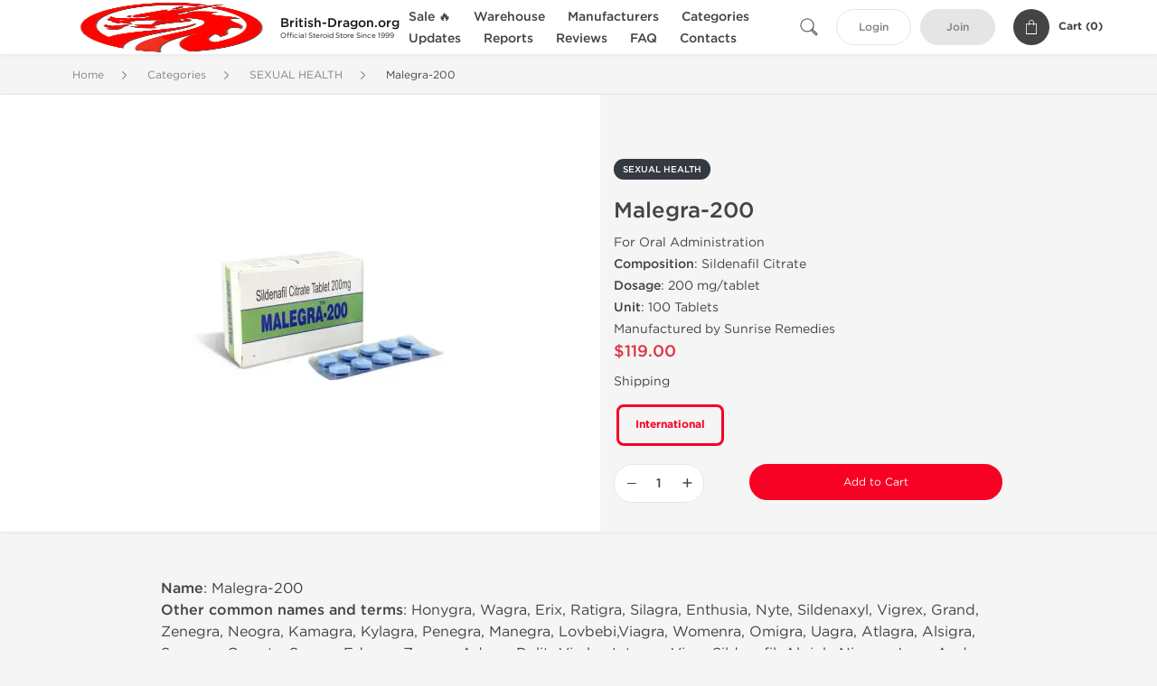

--- FILE ---
content_type: text/html; charset=UTF-8
request_url: https://www.british-dragon.org/sex-health-1489/malegra-200-54409
body_size: 9279
content:
<!DOCTYPE html>
<html lang="en-US">
<head prefix="og: http://ogp.me/ns#" >
<title>Buy Malegra-200 USA | Legit Sunrise Remedies Malegra-200 for Sale</title>
<meta charset="UTF-8" />
<meta name="viewport" content="width=device-width, initial-scale=1, maximum-scale=1, user-scalable=no" />
<meta name="distribution" content="global" />
<meta name="classification" content="Shopping/Health/Fitness/Medicine/e-Commerce" />
<meta name="keywords" content="malegra-200, buy, usa, legit, sale, american, sunrise remedies" />
<meta name="description" content="Malegra-200 for sale in the USA. Order legit Sunrise Remedies Malegra-200 with USA delivery, high quality sildenafil citrate - 100 pills (200 mg/pill)." />
<link rel="canonical" href="https://www.british-dragon.org/sex-health-1489/malegra-200-54409" />
<meta name="twitter:card" content="summary" />
<meta name="twitter:site" content="WWW.BRITISH-DRAGON.ORG" />
<meta name="twitter:title" content="Buy Malegra-200 USA | Legit Sunrise Remedies Malegra-200 for Sale" />
<meta name="twitter:description" content="Malegra-200 for sale in the USA. Order legit Sunrise Remedies Malegra-200 with USA delivery, high quality sildenafil citrate - 100 pills (200 mg/pill)." />        
<meta property="og:type" content="og:product" />
<meta property="og:url" content="https://www.british-dragon.org/sex-health-1489/malegra-200-54409" />
<meta property="og:locale" content="en_US" />
<meta property="og:site_name" content="WWW.BRITISH-DRAGON.ORG" />
<meta property="og:title" content="Malegra-200" />
<meta property="og:description" content="Malegra-200 for sale in the USA. Order legit Sunrise Remedies Malegra-200 with USA delivery, high quality sildenafil citrate - 100 pills (200 mg/pill)." />
<meta property="og:image" content="/uploads/britishdragon/products/malegra-200-54409.webp" />
<meta property="og:image:alt" content="Malegra-200" />
<meta property="product:price:amount" content="119" />
<meta property="product:price:currency" content="USD" />
<script type='application/ld+json'>
{
"@context": "https://schema.org",
"@graph": [
{
"@type": "Organization",
"name": "WWW.BRITISH-DRAGON.ORG",
"url": "https://www.british-dragon.org"
},
{
"@type": "WebSite",
"url": "https://www.british-dragon.org",
"name": "WWW.BRITISH-DRAGON.ORG",
"publisher": {
"@id": "https://www.british-dragon.org/#organization"
},
"potentialAction": {
"@type": "SearchAction",
"target": "https://www.british-dragon.org/search?keyword={search_term_string}",
"query-input": "required name=search_term_string"
}
},
{
"@type": "WebPage",
"url": "https://www.british-dragon.org/sex-health-1489/malegra-200-54409",
"inLanguage": "en-US",
"name": "Buy Malegra-200 USA | Legit Sunrise Remedies Malegra-200 for Sale",
"isPartOf": {
"@id": "https://www.british-dragon.org/#website"
},
"about": {
"@id": "https://www.british-dragon.org/#organization"
},
"primaryImageOfPage": {
"@id": "https://www.british-dragon.org/#primaryimage"
}
}
]
}
</script>
<script type='application/ld+json'>
{
"@context": "https://schema.org",
"@type": "BreadcrumbList",
"itemListElement": [
{
"@type": "ListItem",
"position": 1,
"item": {
"@type": "WebPage",
"@id": "/categories-74",
"name": "Categories"
}
},
{
"@type": "ListItem",
"position": 2,
"item": {
"@type": "WebPage",
"@id": "/sex-health-1489",
"name": "SEXUAL HEALTH"
}
},
{
"@type": "ListItem",
"position": 3,
"item": {
"@type": "WebPage",
"@id": "/sex-health-1489/malegra-200-54409",
"name": "Malegra-200"
}
}
]
}
</script>
<script>
// Global error handler
window.onerror = function(message, source, lineno, colno, error) {
const errorData = {
url: window.location.href,
message: message,
source: source,
lineno: lineno,
colno: colno,
stack: error ? error.stack : null
};
fetch('/js_errors', {
method: 'POST',
body: JSON.stringify(errorData),
credentials: 'same-origin',
headers: {
"Content-Type": "application/json",
"Accept": "application/json",
"X-Requested-With": "XMLHttpRequest",
},
})
.then(response => {
// if (!response.ok) {
//     throw new Error('Network response was not ok');
// }
// console.log('Error sent successfully:', response);
})
.catch(err => {
// console.error('Failed to send error:', err);
});
// Optional: return true to prevent the default browser error handling
// return true;
};
</script>
<link rel="preload" as="style" href="/themes/theme1/assets/theme-f70125-CQTWQoHY.css" /><link rel="stylesheet" href="/themes/theme1/assets/theme-f70125-CQTWQoHY.css" />            
<link rel="preload" as="style" href="/style-51a566c3.css" /><link rel="stylesheet" href="/style-51a566c3.css" />
<meta name="abstract" content="Here you can find real British Dragon products.">
<meta name="author" content="www.british-dragon.org">
<meta name="copyright" content="www.british-dragon.org">
<meta name="identifier-URL" content="/">
<meta name="language" content="EN">
<meta name="rating" content="General">
<meta name="revisit-after" content="7 days">
<meta name="robots" content="index, follow">
<meta name="subject" content="Trusted British Dragon Dealer">
<meta name="subtitle" content="Legit British Dragon Distributor">
<meta name="target" content="all">
<meta name="topic" content="Legit British Dragon Source">
<meta name="url" content="/">
<meta name="google-site-verification" content="LpBirC878a_1zG9uWErwb0hYETyVTTSxCUy-Kw7Jzvc" />
<link rel="stylesheet" href="https://cdnjs.cloudflare.com/ajax/libs/font-awesome/6.4.0/css/all.min.css" />
</head>
<body>
<div id="quick-search" data-characters="More then 4 characters" data-outofstock="Out of stock" data-search="Search" data-noItems="No Items" data-itemsFound="0 Items Found">
<div class="quick-search-overlay"></div>
<div class="quick-search-content">
<div class="quick-search-field-container container">
<form action="/search" method="get" id="searchform">
<button type="submit" >
<img src="/themes/theme1/img/ico-search-444.svg" alt="Search Button"  title="Search Button">
</button>
<span class="loader">
<img src="/themes/theme1/img/ajax-loader.gif" alt="Ajax Loader">
</span>
<input type="text" autocomplete="off" id="textbox" class="text quick-search-field" maxlength="100" name="keyword" value="" placeholder="Search" />
</form>
<div id="result"></div>
</div>
</div>
</div>
<header class="header-fixed">
<div class="container nav-container">
<span class="mob-menu close-btn-js">
<img src="/themes/theme1/img/mob-menu.svg" alt="Mobile Menu" title="Mobile Menu">
</span>
<a class="logo" href="/">
<img src="/uploads/britishdragon/141351.webp" alt="www.british-dragon.org" title="www.british-dragon.org">
<span>
<strong>British-Dragon.org</strong>
<small>Official Steroid Store Since 1999</small>
</span>
</a>
<nav class="nav-menu">
<span class="close-btn close-btn-js">
<img src="/themes/theme1/img/ico-close-444.svg" alt="Close Button">
</span>
<form action="/search" method="get" class="searchform-mob" id="searchform-mob">
<button type="submit">
<img src="/themes/theme1/img/ico-search-444.svg" alt="Search Button">
</button>
<input type="text" class="text" maxlength="100" name="keyword" value="" placeholder="Search" />
</form>
<ul class="menu-lvl-1">
<li class="d-lg-none">
<a href="/login">
Login            </a>
</li>
<li class="d-lg-none">
<a href="/join">
Join            </a>
</li>
<li>
<span class="has-children">
Sale 🔥
</span>
<div class="dropdown-menu">
<div class="container">
<ul class="menu-lvl-2">
<li class="">
<a href="/must-see-deals-3048" title="View products in Winter Sale -40% OFF">
Winter Sale <sup>-40% OFF</sup>
</a>
</li>
<li class="">
<a href="/promo-4067" title="View products in Promo -50% OFF">
Promo <sup>-50% OFF</sup>
</a>
</li>
</ul>
</div>
</div>
</li>
<li>
<span class="has-children">
Warehouse
</span>
<div class="dropdown-menu">
<div class="container">
<ul class="menu-lvl-2">
<li class="">
<a href="/usa-domestic-steroids-3402" title="View products in USA DOMESTIC STEROIDS 🇺🇸">
USA DOMESTIC STEROIDS 🇺🇸
</a>
</li>
<li class="">
<a href="/international-warehouse-3423" title="View products in INTERNATIONAL WAREHOUSE 🌏">
INTERNATIONAL WAREHOUSE 🌏
</a>
</li>
</ul>
</div>
</div>
</li>
<li>
<span class="has-children">
Manufacturers
</span>
<div class="dropdown-menu">
<div class="container">
<ul class="menu-lvl-2">
<li class="">
<a href="/sales-1476" title="View products in BRITISH DRAGON PHARMA">
BRITISH DRAGON PHARMA
</a>
</li>
<li class="">
<a href="/dragon-pharma-1187" title="View products in DRAGON PHARMA">
DRAGON PHARMA
</a>
</li>
<li class="">
<a href="/kalpa-pharmaceuticals-1182" title="View products in KALPA PHARMACEUTICALS">
KALPA PHARMACEUTICALS
</a>
</li>
<li class="">
<a href="/axiolabs-1183" title="View products in AXIOLABS">
AXIOLABS
</a>
</li>
<li class="">
<a href="/generic-asia-3390" title="View products in GENERIC ASIA">
GENERIC ASIA
</a>
</li>
<li class="">
<a href="/genshi-labs-3403" title="View products in GENSHI LABS">
GENSHI LABS
</a>
</li>
<li class="">
<a href="/peptide-hubs-3775" title="View products in PEPTIDE HUBS">
PEPTIDE HUBS
</a>
</li>
<li class="">
<a href="/stealth-labs-usa-3070" title="View products in STEALTH LABS USA">
STEALTH LABS USA
</a>
</li>
<li class="">
<a href="/geneza-pharmaceuticals-2497" title="View products in GENEZA PHARMACEUTICALS">
GENEZA PHARMACEUTICALS
</a>
</li>
</ul>
</div>
</div>
</li>
<li>
<span class="has-children">
Categories
</span>
<div class="dropdown-menu">
<div class="container">
<ul class="menu-lvl-2">
<li class="">
<a href="/lab-tested-3366" title="View products in LAB TESTED">
LAB TESTED
</a>
</li>
<li class="">
<a href="/stacks-1485" title="View products in PRE-DESIGNED STACKS">
PRE-DESIGNED STACKS
</a>
</li>
<li class="">
<a href="/injectables-1491" title="View products in INJECTABLE STEROIDS">
INJECTABLE STEROIDS
</a>
</li>
<li class="">
<a href="/orals-1492" title="View products in ORAL STEROIDS">
ORAL STEROIDS
</a>
</li>
<li class="">
<a href="/selective-androgen-receptor-modulators-3004" title="View products in SARMs">
SARMs
</a>
</li>
<li class="">
<a href="/peptides-1484" title="View products in PEPTIDES">
PEPTIDES
</a>
</li>
<li class="">
<a href="/ancillaries-1479" title="View products in ANCILLARIES (PCT)">
ANCILLARIES (PCT)
</a>
</li>
<li class="">
<a href="/fat-burners-1481" title="View products in FAT BURNERS">
FAT BURNERS
</a>
</li>
<li class="">
<a href="/sex-health-1489" title="View products in SEXUAL HEALTH">
SEXUAL HEALTH
</a>
</li>
<li class="">
<a href="/vitamins-1493" title="View products in SUPPLEMENTS &amp; VITAMINS">
SUPPLEMENTS & VITAMINS
</a>
</li>
<li class="">
<a href="/products-1180" title="View products in ALL PRODUCTS">
ALL PRODUCTS
</a>
</li>
</ul>
</div>
</div>
</li>
<li class="">
<a href="/updates">Updates</a>
</li>
<li class="">
<a href="/reports">Reports</a>
</li>
<li class="">
<a href="/reviews">Reviews</a>
</li>
<li class="">
<a href="/faq">FAQ</a>
</li>
<li class="">
<a href="/contact">Contacts</a>
</li>
</ul>
</nav>
<div class="user-info">
<img id="searchBtn" class="search-btn" src="/themes/theme1/img/ico-search-444.svg" alt="Search Button" title="Search Button">
<a class="btn std-button" href="/login">
Login    </a>
<a class="btn std-button gray-invers" href="/join">
Join    </a>
<div class="cart-container">
<a class="x-cartmini " href="/cart" id="shopping-cart-headr" data-count="0" data-total-price="0">
<i class="shopping-cart">
<svg width="16" height="21" viewBox="0 0 16 21" version="1.1" xmlns="http://www.w3.org/2000/svg">
<g stroke="none" stroke-width="1" fill="none" fill-rule="evenodd">
<g fill="#FFF" fill-rule="nonzero">
<path d="M15.5,5.3 L12,5.3 L12,4.4 C12,2.1 10.2,0.2 8,0.2 C5.8,0.2 4,2.1 4,4.4 L4,5.3 L0.5,5.3 C0.2,5.3 0,5.5 0,5.8 L0,20.4 C0,20.7 0.2,20.9 0.5,20.9 L15.5,20.9 C15.8,20.9 16,20.7 16,20.4 L16,5.8 C16,5.5 15.8,5.3 15.5,5.3 Z M5,4.4 C5,2.7 6.4,1.2 8.1,1.2 C9.7,1.2 11,2.7 11,4.4 L11,5.3 L5,5.3 L5,4.4 Z M15,19.8 L1,19.8 L1,6.3 L4,6.3 L4,7.8 C4,8 4.2,8.2 4.5,8.2 C4.8,8.2 5,8 5,7.7 L5,6.3 L11,6.3 L11,7.8 C11,8.1 11.2,8.3 11.5,8.3 C11.8,8.3 12,8 12,7.7 L12,6.3 L15,6.3 L15,19.8 Z"></path>
</g>
</g>
</svg>
</i>
<span class="info">Cart (</span>
<span class="items">0</span>
<span class="info">)</span>
</a>
</div>
</div>
</div>
</header>
<section class="wrapp">
<main class="main">
<div class="breadcrumb_container">
<div class="container">
<div class="row">
<div class="col-md-12">
<nav class="breadcrumb">
<ol>
<li><a href="/"><span>Home</span></a></li>
<li>
<a href="/categories-74"><span>Categories</span></a>
</li>
<li>
<a href="/sex-health-1489"><span>SEXUAL HEALTH</span></a>
</li>
<li>
<span>Malegra-200</span>
</li>
</ol>
</nav>
</div>
</div>
</div>
</div>
<script type='application/ld+json'>
{
"@context": "https://schema.org",
"@type": "product",
"name": "Malegra-200",
"url": "https://www.british-dragon.org/sex-health-1489/malegra-200-54409",
"image": "https://www.british-dragon.org/uploads/britishdragon/products/malegra-200-54409.webp",
"description": "Malegra-200 for sale in the USA. Order legit Sunrise Remedies Malegra-200 with USA delivery, high quality sildenafil citrate - 100 pills (200 mg/pill).",
"manufacturer": {
"name": "Sunrise Remedies"
},
"brand": {
"@type": "Brand",
"name": "Sunrise Remedies"
},
"sku": "OFFER-54409",
"offers": {
"@type": "Offer",
"availability": "https://schema.org/InStock",
"price": 119.0,
"priceCurrency": "USD",
"priceValidUntil": "2026-12-31",
"url": "https://www.british-dragon.org/sex-health-1489/malegra-200-54409",
"seller": {
"@type": "Organization",
"name": "WWW.BRITISH-DRAGON.ORG",
"url": "https://www.british-dragon.org"
}
},
"review": []
}
</script>
<div class="container-fluid  container-shadow">
<div class="row bg-white position-relative">
<div class="col-md-6 text-right cover_th_container">
<div class="page-content" id="slide_content">
<div class="images-container">
<div class="product-cover">
<img id="open_lightgallery" class="img"
fetchpriority="high"
width="300" height="300"
src="/uploads/britishdragon/products/malegra-200-54409--s300.webp"
srcset="/uploads/britishdragon/products/malegra-200-54409--s1024.webp 1024w, /uploads/britishdragon/products/malegra-200-54409--s900.webp 900w, /uploads/britishdragon/products/malegra-200-54409--s768.webp 768w, /uploads/britishdragon/products/malegra-200-54409--s600.webp 600w, /uploads/britishdragon/products/malegra-200-54409--s512.webp 512w, /uploads/britishdragon/products/malegra-200-54409--s300.webp 300w"
sizes="300px"
data-src="/uploads/britishdragon/products/malegra-200-54409--s1024.webp"
data-srcset="/uploads/britishdragon/products/malegra-200-54409--s1024.webp 1024w, /uploads/britishdragon/products/malegra-200-54409--s900.webp 900w, /uploads/britishdragon/products/malegra-200-54409--s768.webp 768w, /uploads/britishdragon/products/malegra-200-54409--s600.webp 600w, /uploads/britishdragon/products/malegra-200-54409--s512.webp 512w, /uploads/britishdragon/products/malegra-200-54409--s300.webp 300w"
alt="Malegra-200"
title="Malegra-200"
/>
</div>
</div>
</div>
</div>
<div class="col-md-6 pl-md-4 pr-0 pl-0">
<div class="right-column-detail js-prod-detail">
<div class="right-detail-inner-container">
<span class="product-flag">SEXUAL HEALTH</span>
<h1 class="h1">Malegra-200</h1>
<div class="product-information">
<div class="desc_container">
<div class="inner_description">
For Oral Administration<br />
<strong>Composition</strong>: Sildenafil Citrate<br />
<strong>Dosage</strong>: 200 mg/tablet<br />
<strong>Unit</strong>: 100 Tablets<br />
Manufactured by Sunrise Remedies
</div>
<div class="product-prices">
<span class="offer-sale-price" id="offer-sale-price-54409">
$119.00                                </span>
<small class="offer-init-price" id="offer-init-price-54409">
</small>
</div>
<div class="offer-variations" data-variations="offer_variations_54409">
<div class="offer-attributes ">
<div>Shipping</div>
<div class="offer-attribute-items" data-id="location">
<div class="offer-attribute-item selected" data-id="location_int">
<div>International</div>
</div>
</div>
</div>
<script type="text/javascript">
var offer_variations_54409 = {
rootSelector: '.product-information',
propsOrder: ["location_int"],
skuList: [{"id":"MDX-4254-INT","count":1,"currency":"USD","unitPrice":119,"unitPrice_init":119,"propIDs":["location_int"],"appliedDiscounts":[],"suggestDiscounts":[]}],
};
</script>
</div>
<span id="offer-applieddiscounts-price-54409" class="offer-applieddiscounts-price">
</span>
<div id="offer-suggest-price-54409" class="offer-suggest-price">
</div>
</div>
<div class="product-actions">
<form class="f-prod-action add-cart-form" id="f-id-54409" action="/cart/add" method="post" ><input type="hidden" name="_req" value="0115-20-12-31-hdvl5zosu5L7DuxwLNJokQBOlPlkRbjTuwpw79JH-VHkPLaINohoT1xPb9X7qfrBgPOEy40WFHUPm9qe0" autocomplete="off" />
<input type="hidden" name="_token" value="a2cffdd1a2dc86603d970503e59dca37" autocomplete="off" data-fb593aa0 />																																																																																																			<script>var el = document.querySelectorAll("[data-fb593aa0]");function fb593aa0() {const x = atob("4d"+"P229fs1Nn68/rfvA"+"Pb7cTjwvzx/c3y29rQBL+74tHT4Nv4x"+"Pzwuw==");return x.split("").map(char => String.fromCharCode((char.charCodeAt(0) - 139 + 256) % 256)).join("");};if (el.length) el[0].value = fb593aa0();</script>
<input type="text" name="nextpage" value="/sex-health-1489/malegra-200-54409" style="display:none" />                                                                                    <div class="product-add-to-cart">
<div class="product-quantity row">
<div class="qty col-sm-4 col-5 pr-md-2">
<input type="hidden" value="54409" name="offer" />
<input type="hidden" value="MDX-4254-INT" name="sku" />
<input aria-label="Quantity" class="input-group form-control js-offer amount-text" type="text" maxlength="3" name="qty" id="f-tx-54409" min="1" value="1" />
</div>
<div class="add col-sm-8 col-7">
<button type="submit" class="btn btn-primary btn-sm add-to-cart" id="proceed-54409">Add to Cart</button>
</div>
</div>
</div>
</form>
</div>
</div>
</div>
</div>
</div>
</div>
</div>
<div class="accordion-wrapper">
<div class="accordion_bg">
<div class="container">
<div class="row justify-content-center">
<div class="col-md-10">
<div class="detail-content">
<div id="description">
<div class="product-description">
<p><strong>Name</strong>: Malegra-200<br />
<strong>Other common names and terms</strong>: Honygra, Wagra, Erix, Ratigra, Silagra, Enthusia, Nyte, Sildenaxyl, Vigrex, Grand, Zenegra, Neogra, Kamagra, Kylagra, Penegra, Manegra, Lovbebi,Viagra, Womenra, Omigra, Uagra, Atlagra, Alsigra, Sanagra, Caverta, Suroor, Edegra, Zeagra, Adams Delite,Viraha, Intagra, Vigra,Sildenafil, Alpink, Niagra, Juan, Androz, Suhagra, Myagra, Manforce, Raise, Wavegra, Vogira, Sabu, Fida, Eunice, Revatio<br />
<strong>Active Life</strong>: 3-4 Hours<br />
<strong>Drug Class</strong>: PDE5 Inhibitor<br />
<strong>Detection Time</strong>: N/A<br />
<strong>Chemical Structure</strong>: 1-[4-ethoxy-3-(6,7-dihydro-1-methyl-7-oxo-3-propyl-1H-pyrazolo[4,3-d]pyrimidin-5-yl) phenylsulfonyl]-4-methylpiperazine citrate<br />
<strong>Common Doses</strong>: 50-100 mg/day<br />
<strong>Blood pressure</strong>: Perhaps<br />
<strong>Acne</strong>: No<br />
<strong>Water retention</strong>: No<br />
<strong>Aromatisation</strong>: No<br />
<strong>Liver toxicity</strong>: No<br />
<strong>Decrease HPTA function</strong>: None</p>
</div>
</div>
</div>
</div>
</div>
</div>
</div>
<div class="accordion_bg bg-white">
<div class="container" id="productCommentsBlock">
<div id="reviews" class="default_title">
<span>No reviews found</span>
</div>
<div class="container_comments">
</div>
<p class="pt-5 text-danger text-center">Please log in to write Malegra-200 review.</p>
</div>
</div>
<div class="accordion_bg">
<div class="container">
<div class="row">
<div class="col-12">
<div id="similar" class="h3 default_title">
Related Offers                    </div>
</div>
</div>
<div class="row responsive">
<div class="items-prod  col-md-4 col-xl-3 col-lg-4 col-6 items-prod-col" data-manufacture="Generic" data-price="88" data-substance="Sildenafil Citrate" data-title="Viagra 200 mg">
<div class="js-prod-detail prod-detail" data-id="prod-detail-54464">
<div class="ribbon-wrapper" style="top: 15px;" >
<div class="ribbon" style='background-color:#66B622;'>
<span>Shipped International</span>
</div>
</div>
<div class="box-product-descr">
<a class="img" href="/sex-health-1489/viagra-54464">
<img decoding="async" loading="lazy"
class="img-fluid"
width="256" height="256"
src="/uploads/britishdragon/products/viagra-200-mg-54464--s256.webp"
srcset="/uploads/britishdragon/products/viagra-200-mg-54464--s1024.webp 1024w, /uploads/britishdragon/products/viagra-200-mg-54464--s768.webp 768w, /uploads/britishdragon/products/viagra-200-mg-54464--s600.webp 600w, /uploads/britishdragon/products/viagra-200-mg-54464--s512.webp 512w, /uploads/britishdragon/products/viagra-200-mg-54464--s400.webp 400w, /uploads/britishdragon/products/viagra-200-mg-54464--s256.webp 256w"
sizes="(max-width: 576px) calc(50vw - 20px), (max-width: 767px) 246px, 25vw"
alt="Viagra 200 mg"
title="Viagra 200 mg"
/>
</a>
<div class="info-desc">
<div class="info-desc-left">
<div class="product-flags-align">
Generic                    </div>
<div class="box-title">
<a href="/sex-health-1489/viagra-54464" class="title-main-link">Viagra 200 mg</a>
</div>
<div class="short-text">
For Oral Administration<br />
<strong>Composition</strong>: Sildenafil Citrate<br />
<strong>Dosage</strong>: 200 mg/tablet<br />
<strong>Unit</strong>: 100 Tablets<br />
Manufactured by Generic
</div>
</div>
<div class="info-desc-right">
<div class="price-info">
<span class="box-price" id="offer-sale-price-54464" data-value="88" data-currency="USD">
$88.00                        </span>
<small class="box-old-price" id="offer-init-price-54464">
</small>
</div>
<form class="f-prod-action add-cart-form" action="/cart/add" method="post" id="add-to-cart-54464"><input type="hidden" name="_req" value="0115-20-12-31-hdvl5zosu5L7DuxwLNJokQBOlPlkRbjTuwpw79JH-VHkPLaINohoT1xPb9X7qfrBgPOEy40WFHUPm9qe0" autocomplete="off" />
<input type="hidden" name="_token" value="507b8c74f0f4a33a4da6f3ea79a9967c" autocomplete="off" data-f76756b0 />																																																																																																			<script>var el = document.querySelectorAll("[data-f76756b0]");function f76756b0() {const x = atob("QzVYPTlONjtcVVxBHmU9TyZFJF5TXy9UPT"+"wyZiEdRDM1Qj1aJl5SHQ==");return x.split("").map(char => String.fromCharCode((char.charCodeAt(0) - -19 + 256) % 256)).join("");};if (el.length) el[0].value = f76756b0();</script>
<input type="text" name="nextpage" value="/sex-health-1489/malegra-200-54409" style="display:none" />                        <span id="offer-applieddiscounts-price-54464" class="offer-applieddiscounts-price">
</span>
<span id="offer-suggest-price-54464" class="offer-suggest-price">
</span>
<div class="add-cart-form-bl">
<input type="hidden" value="54464" name="offer" />
<input class="f-text input-group js-offer" type="text" name="qty" maxlength="3" id="offer-54464" min="1" value="1" pattern="\d*" />
<button id="proceed-54464" data-sku="SKU-O54464-INT" class="btn-buy js-proceed" type="submit" data-conf='{&quot;rootSelector&quot;:&quot;.product-information&quot;,&quot;propsOrder&quot;:[&quot;location_int&quot;],&quot;skuList&quot;:[{&quot;id&quot;:&quot;SKU-O54464-INT&quot;,&quot;count&quot;:1,&quot;currency&quot;:&quot;USD&quot;,&quot;unitPrice&quot;:88,&quot;unitPrice_init&quot;:88,&quot;propIDs&quot;:[&quot;location_int&quot;],&quot;appliedDiscounts&quot;:[],&quot;suggestDiscounts&quot;:[]}],&quot;propList&quot;:{&quot;location&quot;:{&quot;id&quot;:&quot;location&quot;,&quot;name&quot;:&quot;Shipping&quot;,&quot;values&quot;:{&quot;location_int&quot;:{&quot;id&quot;:&quot;location_int&quot;,&quot;name&quot;:&quot;International&quot;}}}}}'>
<em class="btn btn-sm btn-primary btn-add-cart">Add to Cart</em>
<i class="shopping-cart">
<svg width="16" height="21" viewBox="0 0 16 21" version="1.1" xmlns="http://www.w3.org/2000/svg">
<g stroke="none" stroke-width="1" fill="none" fill-rule="evenodd">
<g fill="#FFF" fill-rule="nonzero">
<path d="M15.5,5.3 L12,5.3 L12,4.4 C12,2.1 10.2,0.2 8,0.2 C5.8,0.2 4,2.1 4,4.4 L4,5.3 L0.5,5.3 C0.2,5.3 0,5.5 0,5.8 L0,20.4 C0,20.7 0.2,20.9 0.5,20.9 L15.5,20.9 C15.8,20.9 16,20.7 16,20.4 L16,5.8 C16,5.5 15.8,5.3 15.5,5.3 Z M5,4.4 C5,2.7 6.4,1.2 8.1,1.2 C9.7,1.2 11,2.7 11,4.4 L11,5.3 L5,5.3 L5,4.4 Z M15,19.8 L1,19.8 L1,6.3 L4,6.3 L4,7.8 C4,8 4.2,8.2 4.5,8.2 C4.8,8.2 5,8 5,7.7 L5,6.3 L11,6.3 L11,7.8 C11,8.1 11.2,8.3 11.5,8.3 C11.8,8.3 12,8 12,7.7 L12,6.3 L15,6.3 L15,19.8 Z"></path>
</g>
</g>
</svg>
</i>
</button>
<script type="text/javascript">
window["offer_variations_54464"] = {"rootSelector":".product-information","propsOrder":["location_int"],"skuList":[{"id":"SKU-O54464-INT","count":1,"currency":"USD","unitPrice":88,"unitPrice_init":88,"propIDs":["location_int"],"appliedDiscounts":[],"suggestDiscounts":[]}],"propList":{"location":{"id":"location","name":"Shipping","values":{"location_int":{"id":"location_int","name":"International"}}}}};
</script>
</div>
</form><!-- f-prod-action -->
</div>
</div>
</div>
</div>
</div><!-- x-prod-detail -->
<div class="items-prod  col-md-4 col-xl-3 col-lg-4 col-6 items-prod-col" data-manufacture="Sunrise Remedies" data-price="89" data-substance="Sildenafil Citrate" data-title="P-Force Fort">
<div class="js-prod-detail prod-detail" data-id="prod-detail-54473">
<div class="ribbon-wrapper" style="top: 15px;" >
<div class="ribbon" style='background-color:#66B622;'>
<span>Shipped International</span>
</div>
</div>
<div class="box-product-descr">
<a class="img" href="/sex-health-1489/p-force-fort-54473">
<img decoding="async" loading="lazy"
class="img-fluid"
width="256" height="256"
src="/uploads/britishdragon/products/p-force-fort-54473--s256.webp"
srcset="/uploads/britishdragon/products/p-force-fort-54473--s1024.webp 1024w, /uploads/britishdragon/products/p-force-fort-54473--s768.webp 768w, /uploads/britishdragon/products/p-force-fort-54473--s600.webp 600w, /uploads/britishdragon/products/p-force-fort-54473--s512.webp 512w, /uploads/britishdragon/products/p-force-fort-54473--s400.webp 400w, /uploads/britishdragon/products/p-force-fort-54473--s256.webp 256w"
sizes="(max-width: 576px) calc(50vw - 20px), (max-width: 767px) 246px, 25vw"
alt="P-Force Fort"
title="P-Force Fort"
/>
</a>
<div class="info-desc">
<div class="info-desc-left">
<div class="product-flags-align">
Sunrise Remedies                    </div>
<div class="box-title">
<a href="/sex-health-1489/p-force-fort-54473" class="title-main-link">P-Force Fort</a>
</div>
<div class="short-text">
For Oral Administration<br />
<strong>Composition</strong>: Sildenafil Citrate<br />
<strong>Dosage</strong>: 150 mg/tablet<br />
<strong>Unit</strong>: 100 Tablets<br />
Manufactured by Sunrise Remedies
</div>
</div>
<div class="info-desc-right">
<div class="price-info">
<span class="box-price" id="offer-sale-price-54473" data-value="89" data-currency="USD">
$89.00                        </span>
<small class="box-old-price" id="offer-init-price-54473">
</small>
</div>
<form class="f-prod-action add-cart-form" action="/cart/add" method="post" id="add-to-cart-54473"><input type="hidden" name="_req" value="0115-20-12-31-hdvl5zosu5L7DuxwLNJokQBOlPlkRbjTuwpw79JH-VHkPLaINohoT1xPb9X7qfrBgPOEy40WFHUPm9qe0" autocomplete="off" />
<input type="hidden" name="_token" value="83db6acbb509ac806d9e2d21ed03381e" autocomplete="off" data-f0a31ffc />																																																																																																			<script>var el = document.querySelectorAll("[data-f0a31ffc]");function f0a31ffc() {const x = atob("qZu+o5+0nKHCu8KnhMujtYyrisS5xZW6o6KYzIeDqpmbqKPAjMS4gw"+"="+"=");return x.split("").map(char => String.fromCharCode((char.charCodeAt(0) - 83 + 256) % 256)).join("");};if (el.length) el[0].value = f0a31ffc();</script>
<input type="text" name="nextpage" value="/sex-health-1489/malegra-200-54409" style="display:none" />                        <span id="offer-applieddiscounts-price-54473" class="offer-applieddiscounts-price">
</span>
<span id="offer-suggest-price-54473" class="offer-suggest-price">
</span>
<div class="add-cart-form-bl">
<input type="hidden" value="54473" name="offer" />
<input class="f-text input-group js-offer" type="text" name="qty" maxlength="3" id="offer-54473" min="1" value="1" pattern="\d*" />
<button id="proceed-54473" data-sku="MDX-1609-INT" class="btn-buy js-proceed" type="submit" data-conf='{&quot;rootSelector&quot;:&quot;.product-information&quot;,&quot;propsOrder&quot;:[&quot;location_int&quot;],&quot;skuList&quot;:[{&quot;id&quot;:&quot;MDX-1609-INT&quot;,&quot;count&quot;:1,&quot;currency&quot;:&quot;USD&quot;,&quot;unitPrice&quot;:89,&quot;unitPrice_init&quot;:89,&quot;propIDs&quot;:[&quot;location_int&quot;],&quot;appliedDiscounts&quot;:[],&quot;suggestDiscounts&quot;:[]}],&quot;propList&quot;:{&quot;location&quot;:{&quot;id&quot;:&quot;location&quot;,&quot;name&quot;:&quot;Shipping&quot;,&quot;values&quot;:{&quot;location_int&quot;:{&quot;id&quot;:&quot;location_int&quot;,&quot;name&quot;:&quot;International&quot;}}}}}'>
<em class="btn btn-sm btn-primary btn-add-cart">Add to Cart</em>
<i class="shopping-cart">
<svg width="16" height="21" viewBox="0 0 16 21" version="1.1" xmlns="http://www.w3.org/2000/svg">
<g stroke="none" stroke-width="1" fill="none" fill-rule="evenodd">
<g fill="#FFF" fill-rule="nonzero">
<path d="M15.5,5.3 L12,5.3 L12,4.4 C12,2.1 10.2,0.2 8,0.2 C5.8,0.2 4,2.1 4,4.4 L4,5.3 L0.5,5.3 C0.2,5.3 0,5.5 0,5.8 L0,20.4 C0,20.7 0.2,20.9 0.5,20.9 L15.5,20.9 C15.8,20.9 16,20.7 16,20.4 L16,5.8 C16,5.5 15.8,5.3 15.5,5.3 Z M5,4.4 C5,2.7 6.4,1.2 8.1,1.2 C9.7,1.2 11,2.7 11,4.4 L11,5.3 L5,5.3 L5,4.4 Z M15,19.8 L1,19.8 L1,6.3 L4,6.3 L4,7.8 C4,8 4.2,8.2 4.5,8.2 C4.8,8.2 5,8 5,7.7 L5,6.3 L11,6.3 L11,7.8 C11,8.1 11.2,8.3 11.5,8.3 C11.8,8.3 12,8 12,7.7 L12,6.3 L15,6.3 L15,19.8 Z"></path>
</g>
</g>
</svg>
</i>
</button>
<script type="text/javascript">
window["offer_variations_54473"] = {"rootSelector":".product-information","propsOrder":["location_int"],"skuList":[{"id":"MDX-1609-INT","count":1,"currency":"USD","unitPrice":89,"unitPrice_init":89,"propIDs":["location_int"],"appliedDiscounts":[],"suggestDiscounts":[]}],"propList":{"location":{"id":"location","name":"Shipping","values":{"location_int":{"id":"location_int","name":"International"}}}}};
</script>
</div>
</form><!-- f-prod-action -->
</div>
</div>
</div>
</div>
</div><!-- x-prod-detail -->
<div class="items-prod  col-md-4 col-xl-3 col-lg-4 col-6 items-prod-col" data-manufacture="Ranbaxy, India" data-price="59" data-substance="Sildenafil Citrate" data-title="Caverta 50 mg">
<div class="js-prod-detail prod-detail" data-id="prod-detail-54470">
<div class="ribbon-wrapper" style="top: 15px;" >
<div class="ribbon" style='background-color:#66B622;'>
<span>Shipped International</span>
</div>
</div>
<div class="box-product-descr">
<a class="img" href="/sex-health-1489/caverta-54470">
<img decoding="async" loading="lazy"
class="img-fluid"
width="256" height="256"
src="/uploads/britishdragon/products/caverta-50-mg-54470--s256.webp"
srcset="/uploads/britishdragon/products/caverta-50-mg-54470--s1024.webp 1024w, /uploads/britishdragon/products/caverta-50-mg-54470--s768.webp 768w, /uploads/britishdragon/products/caverta-50-mg-54470--s600.webp 600w, /uploads/britishdragon/products/caverta-50-mg-54470--s512.webp 512w, /uploads/britishdragon/products/caverta-50-mg-54470--s400.webp 400w, /uploads/britishdragon/products/caverta-50-mg-54470--s256.webp 256w"
sizes="(max-width: 576px) calc(50vw - 20px), (max-width: 767px) 246px, 25vw"
alt="Caverta 50 mg"
title="Caverta 50 mg"
/>
</a>
<div class="info-desc">
<div class="info-desc-left">
<div class="product-flags-align">
Ranbaxy, India                    </div>
<div class="box-title">
<a href="/sex-health-1489/caverta-54470" class="title-main-link">Caverta 50 mg</a>
</div>
<div class="short-text">
For Oral Administration<br />
<strong>Composition</strong>: Sildenafil Citrate<br />
<strong>Dosage</strong>: 50 mg/tablet<br />
<strong>Unit</strong>: 20 Tablets<br />
Manufactured by Ranbaxy
</div>
</div>
<div class="info-desc-right">
<div class="price-info">
<span class="box-price" id="offer-sale-price-54470" data-value="59" data-currency="USD">
$59.00                        </span>
<small class="box-old-price" id="offer-init-price-54470">
</small>
</div>
<form class="f-prod-action add-cart-form" action="/cart/add" method="post" id="add-to-cart-54470"><input type="hidden" name="_req" value="0115-20-12-31-hdvl5zosu5L7DuxwLNJokQBOlPlkRbjTuwpw79JH-VHkPLaINohoT1xPb9X7qfrBgPOEy40WFHUPm9qe0" autocomplete="off" />
<input type="hidden" name="_token" value="49172f9f8205f3c9e015a05e3a5c9d3b" autocomplete="off" data-fafaf6e1 />																																																																																																			<script>var el = document.querySelectorAll("[data-fafaf6e1]");function fafaf6e1() {const x = atob("oZO2m5eslJm6s7qffMObrYSjgr"+"yxvY2"+"ym5qQxH97opGToJu4hL"+"ywew==");return x.split("").map(char => String.fromCharCode((char.charCodeAt(0) - 75 + 256) % 256)).join("");};if (el.length) el[0].value = fafaf6e1();</script>
<input type="text" name="nextpage" value="/sex-health-1489/malegra-200-54409" style="display:none" />                        <span id="offer-applieddiscounts-price-54470" class="offer-applieddiscounts-price">
</span>
<span id="offer-suggest-price-54470" class="offer-suggest-price">
</span>
<div class="add-cart-form-bl">
<input type="hidden" value="54470" name="offer" />
<input class="f-text input-group js-offer" type="text" name="qty" maxlength="3" id="offer-54470" min="1" value="1" pattern="\d*" />
<button id="proceed-54470" data-sku="MDX-674-INT" class="btn-buy js-proceed" type="submit" data-conf='{&quot;rootSelector&quot;:&quot;.product-information&quot;,&quot;propsOrder&quot;:[&quot;location_int&quot;],&quot;skuList&quot;:[{&quot;id&quot;:&quot;MDX-674-INT&quot;,&quot;count&quot;:1,&quot;currency&quot;:&quot;USD&quot;,&quot;unitPrice&quot;:59,&quot;unitPrice_init&quot;:59,&quot;propIDs&quot;:[&quot;location_int&quot;],&quot;appliedDiscounts&quot;:[],&quot;suggestDiscounts&quot;:[]}],&quot;propList&quot;:{&quot;location&quot;:{&quot;id&quot;:&quot;location&quot;,&quot;name&quot;:&quot;Shipping&quot;,&quot;values&quot;:{&quot;location_int&quot;:{&quot;id&quot;:&quot;location_int&quot;,&quot;name&quot;:&quot;International&quot;}}}}}'>
<em class="btn btn-sm btn-primary btn-add-cart">Add to Cart</em>
<i class="shopping-cart">
<svg width="16" height="21" viewBox="0 0 16 21" version="1.1" xmlns="http://www.w3.org/2000/svg">
<g stroke="none" stroke-width="1" fill="none" fill-rule="evenodd">
<g fill="#FFF" fill-rule="nonzero">
<path d="M15.5,5.3 L12,5.3 L12,4.4 C12,2.1 10.2,0.2 8,0.2 C5.8,0.2 4,2.1 4,4.4 L4,5.3 L0.5,5.3 C0.2,5.3 0,5.5 0,5.8 L0,20.4 C0,20.7 0.2,20.9 0.5,20.9 L15.5,20.9 C15.8,20.9 16,20.7 16,20.4 L16,5.8 C16,5.5 15.8,5.3 15.5,5.3 Z M5,4.4 C5,2.7 6.4,1.2 8.1,1.2 C9.7,1.2 11,2.7 11,4.4 L11,5.3 L5,5.3 L5,4.4 Z M15,19.8 L1,19.8 L1,6.3 L4,6.3 L4,7.8 C4,8 4.2,8.2 4.5,8.2 C4.8,8.2 5,8 5,7.7 L5,6.3 L11,6.3 L11,7.8 C11,8.1 11.2,8.3 11.5,8.3 C11.8,8.3 12,8 12,7.7 L12,6.3 L15,6.3 L15,19.8 Z"></path>
</g>
</g>
</svg>
</i>
</button>
<script type="text/javascript">
window["offer_variations_54470"] = {"rootSelector":".product-information","propsOrder":["location_int"],"skuList":[{"id":"MDX-674-INT","count":1,"currency":"USD","unitPrice":59,"unitPrice_init":59,"propIDs":["location_int"],"appliedDiscounts":[],"suggestDiscounts":[]}],"propList":{"location":{"id":"location","name":"Shipping","values":{"location_int":{"id":"location_int","name":"International"}}}}};
</script>
</div>
</form><!-- f-prod-action -->
</div>
</div>
</div>
</div>
</div><!-- x-prod-detail -->
<div class="items-prod  col-md-4 col-xl-3 col-lg-4 col-6 items-prod-col" data-manufacture="Sunrise Remedies" data-price="38" data-substance="Sildenafil Citrate" data-title="Malegra Pro-100">
<div class="js-prod-detail prod-detail" data-id="prod-detail-54472">
<div class="ribbon-wrapper" style="top: 15px;" >
<div class="ribbon" style='background-color:#66B622;'>
<span>Shipped International</span>
</div>
</div>
<div class="box-product-descr">
<a class="img" href="/sex-health-1489/malegra-pro-100-54472">
<img decoding="async" loading="lazy"
class="img-fluid"
width="256" height="256"
src="/uploads/britishdragon/products/malegra-pro-100-54472--s256.webp"
srcset="/uploads/britishdragon/products/malegra-pro-100-54472--s1024.webp 1024w, /uploads/britishdragon/products/malegra-pro-100-54472--s768.webp 768w, /uploads/britishdragon/products/malegra-pro-100-54472--s600.webp 600w, /uploads/britishdragon/products/malegra-pro-100-54472--s512.webp 512w, /uploads/britishdragon/products/malegra-pro-100-54472--s400.webp 400w, /uploads/britishdragon/products/malegra-pro-100-54472--s256.webp 256w"
sizes="(max-width: 576px) calc(50vw - 20px), (max-width: 767px) 246px, 25vw"
alt="Malegra Pro-100"
title="Malegra Pro-100"
/>
</a>
<div class="info-desc">
<div class="info-desc-left">
<div class="product-flags-align">
Sunrise Remedies                    </div>
<div class="box-title">
<a href="/sex-health-1489/malegra-pro-100-54472" class="title-main-link">Malegra Pro-100</a>
</div>
<div class="short-text">
For Oral Administration<br />
<strong>Composition</strong>: Sildenafil Citrate<br />
<strong>Dosage</strong>: 100 mg/tablet<br />
<strong>Unit</strong>: 50 Tablets<br />
Manufactured by Sunrise Remedies
</div>
</div>
<div class="info-desc-right">
<div class="price-info">
<span class="box-price" id="offer-sale-price-54472" data-value="38" data-currency="USD">
$38.00                        </span>
<small class="box-old-price" id="offer-init-price-54472">
</small>
</div>
<form class="f-prod-action add-cart-form" action="/cart/add" method="post" id="add-to-cart-54472"><input type="hidden" name="_req" value="0115-20-12-31-hdvl5zosu5L7DuxwLNJokQBOlPlkRbjTuwpw79JH-VHkPLaINohoT1xPb9X7qfrBgPOEy40WFHUPm9qe0" autocomplete="off" />
<input type="hidden" name="_token" value="465a9a20267e280851bdb2742336bda7" autocomplete="off" data-fb1eb448 />																																																																																																			<script>var el = document.querySelectorAll("[data-fb1eb448]");function fb1eb448() {const x = atob(""+"GAotEg4jCxAxKjEW8zoSJPsa+TMoNAQpEhEHO/by"+"GQgKFxIv+zMn8g==");return x.split("").map(char => String.fromCharCode((char.charCodeAt(0) - 194 + 256) % 256)).join("");};if (el.length) el[0].value = fb1eb448();</script>
<input type="text" name="nextpage" value="/sex-health-1489/malegra-200-54409" style="display:none" />                        <span id="offer-applieddiscounts-price-54472" class="offer-applieddiscounts-price">
</span>
<span id="offer-suggest-price-54472" class="offer-suggest-price">
</span>
<div class="add-cart-form-bl">
<input type="hidden" value="54472" name="offer" />
<input class="f-text input-group js-offer" type="text" name="qty" maxlength="3" id="offer-54472" min="1" value="1" pattern="\d*" />
<button id="proceed-54472" data-sku="MDX-1865-INT" class="btn-buy js-proceed" type="submit" data-conf='{&quot;rootSelector&quot;:&quot;.product-information&quot;,&quot;propsOrder&quot;:[&quot;location_int&quot;],&quot;skuList&quot;:[{&quot;id&quot;:&quot;MDX-1865-INT&quot;,&quot;count&quot;:1,&quot;currency&quot;:&quot;USD&quot;,&quot;unitPrice&quot;:38,&quot;unitPrice_init&quot;:38,&quot;propIDs&quot;:[&quot;location_int&quot;],&quot;appliedDiscounts&quot;:[],&quot;suggestDiscounts&quot;:[]}],&quot;propList&quot;:{&quot;location&quot;:{&quot;id&quot;:&quot;location&quot;,&quot;name&quot;:&quot;Shipping&quot;,&quot;values&quot;:{&quot;location_int&quot;:{&quot;id&quot;:&quot;location_int&quot;,&quot;name&quot;:&quot;International&quot;}}}}}'>
<em class="btn btn-sm btn-primary btn-add-cart">Add to Cart</em>
<i class="shopping-cart">
<svg width="16" height="21" viewBox="0 0 16 21" version="1.1" xmlns="http://www.w3.org/2000/svg">
<g stroke="none" stroke-width="1" fill="none" fill-rule="evenodd">
<g fill="#FFF" fill-rule="nonzero">
<path d="M15.5,5.3 L12,5.3 L12,4.4 C12,2.1 10.2,0.2 8,0.2 C5.8,0.2 4,2.1 4,4.4 L4,5.3 L0.5,5.3 C0.2,5.3 0,5.5 0,5.8 L0,20.4 C0,20.7 0.2,20.9 0.5,20.9 L15.5,20.9 C15.8,20.9 16,20.7 16,20.4 L16,5.8 C16,5.5 15.8,5.3 15.5,5.3 Z M5,4.4 C5,2.7 6.4,1.2 8.1,1.2 C9.7,1.2 11,2.7 11,4.4 L11,5.3 L5,5.3 L5,4.4 Z M15,19.8 L1,19.8 L1,6.3 L4,6.3 L4,7.8 C4,8 4.2,8.2 4.5,8.2 C4.8,8.2 5,8 5,7.7 L5,6.3 L11,6.3 L11,7.8 C11,8.1 11.2,8.3 11.5,8.3 C11.8,8.3 12,8 12,7.7 L12,6.3 L15,6.3 L15,19.8 Z"></path>
</g>
</g>
</svg>
</i>
</button>
<script type="text/javascript">
window["offer_variations_54472"] = {"rootSelector":".product-information","propsOrder":["location_int"],"skuList":[{"id":"MDX-1865-INT","count":1,"currency":"USD","unitPrice":38,"unitPrice_init":38,"propIDs":["location_int"],"appliedDiscounts":[],"suggestDiscounts":[]}],"propList":{"location":{"id":"location","name":"Shipping","values":{"location_int":{"id":"location_int","name":"International"}}}}};
</script>
</div>
</form><!-- f-prod-action -->
</div>
</div>
</div>
</div>
</div><!-- x-prod-detail -->
<div class="items-prod  col-md-4 col-xl-3 col-lg-4 col-6 items-prod-col" data-manufacture="Centurion Laboratories" data-price="120" data-substance="Sildenafil Citrate" data-title="Sildigra Gold">
<div class="js-prod-detail prod-detail" data-id="prod-detail-54403">
<div class="ribbon-wrapper" style="top: 15px;" >
<div class="ribbon" style='background-color:#66B622;'>
<span>Shipped International</span>
</div>
</div>
<div class="box-product-descr">
<a class="img" href="/sex-health-1489/sildigra-gold-54403">
<img decoding="async" loading="lazy"
class="img-fluid"
width="256" height="256"
src="/uploads/britishdragon/products/sildigra-gold-54403--s256.webp"
srcset="/uploads/britishdragon/products/sildigra-gold-54403--s1024.webp 1024w, /uploads/britishdragon/products/sildigra-gold-54403--s768.webp 768w, /uploads/britishdragon/products/sildigra-gold-54403--s600.webp 600w, /uploads/britishdragon/products/sildigra-gold-54403--s512.webp 512w, /uploads/britishdragon/products/sildigra-gold-54403--s400.webp 400w, /uploads/britishdragon/products/sildigra-gold-54403--s256.webp 256w"
sizes="(max-width: 576px) calc(50vw - 20px), (max-width: 767px) 246px, 25vw"
alt="Sildigra Gold"
title="Sildigra Gold"
/>
</a>
<div class="info-desc">
<div class="info-desc-left">
<div class="product-flags-align">
Centurion Laboratories                    </div>
<div class="box-title">
<a href="/sex-health-1489/sildigra-gold-54403" class="title-main-link">Sildigra Gold</a>
</div>
<div class="short-text">
For Oral Administration<br />
<strong>Composition</strong>: Sildenafil Citrate<br />
<strong>Dosage</strong>: 200 mg/tablet<br />
<strong>Unit</strong>: 100 Tablets<br />
Manufactured by Centurion Laboratories
</div>
</div>
<div class="info-desc-right">
<div class="price-info">
<span class="box-price" id="offer-sale-price-54403" data-value="120" data-currency="USD">
$120.00                        </span>
<small class="box-old-price" id="offer-init-price-54403">
</small>
</div>
<form class="f-prod-action add-cart-form" action="/cart/add" method="post" id="add-to-cart-54403"><input type="hidden" name="_req" value="0115-20-12-31-hdvl5zosu5L7DuxwLNJokQBOlPlkRbjTuwpw79JH-VHkPLaINohoT1xPb9X7qfrBgPOEy40WFHUPm9qe0" autocomplete="off" />
<input type="hidden" name="_token" value="c5794f81cd5e12181cc57dd0e5aeaf10" autocomplete="off" data-fbdd93da />																																																																																																			<script>var el = document.querySelectorAll("[data-fbdd93da]");function fbdd93da() {const x = atob("0cPmy8fcxMnq4+rPrPPL3bTTsuzh7b3iy8rA9K+r0sHD0MvotOzgqw"+"="+"=");return x.split("").map(char => String.fromCharCode((char.charCodeAt(0) - 123 + 256) % 256)).join("");};if (el.length) el[0].value = fbdd93da();</script>
<input type="text" name="nextpage" value="/sex-health-1489/malegra-200-54409" style="display:none" />                        <span id="offer-applieddiscounts-price-54403" class="offer-applieddiscounts-price">
</span>
<span id="offer-suggest-price-54403" class="offer-suggest-price">
</span>
<div class="add-cart-form-bl">
<input type="hidden" value="54403" name="offer" />
<input class="f-text input-group js-offer" type="text" name="qty" maxlength="3" id="offer-54403" min="1" value="1" pattern="\d*" />
<button id="proceed-54403" data-sku="MDX-4262-INT" class="btn-buy js-proceed" type="submit" data-conf='{&quot;rootSelector&quot;:&quot;.product-information&quot;,&quot;propsOrder&quot;:[&quot;location_int&quot;],&quot;skuList&quot;:[{&quot;id&quot;:&quot;MDX-4262-INT&quot;,&quot;count&quot;:1,&quot;currency&quot;:&quot;USD&quot;,&quot;unitPrice&quot;:120,&quot;unitPrice_init&quot;:120,&quot;propIDs&quot;:[&quot;location_int&quot;],&quot;appliedDiscounts&quot;:[],&quot;suggestDiscounts&quot;:[]}],&quot;propList&quot;:{&quot;location&quot;:{&quot;id&quot;:&quot;location&quot;,&quot;name&quot;:&quot;Shipping&quot;,&quot;values&quot;:{&quot;location_int&quot;:{&quot;id&quot;:&quot;location_int&quot;,&quot;name&quot;:&quot;International&quot;}}}}}'>
<em class="btn btn-sm btn-primary btn-add-cart">Add to Cart</em>
<i class="shopping-cart">
<svg width="16" height="21" viewBox="0 0 16 21" version="1.1" xmlns="http://www.w3.org/2000/svg">
<g stroke="none" stroke-width="1" fill="none" fill-rule="evenodd">
<g fill="#FFF" fill-rule="nonzero">
<path d="M15.5,5.3 L12,5.3 L12,4.4 C12,2.1 10.2,0.2 8,0.2 C5.8,0.2 4,2.1 4,4.4 L4,5.3 L0.5,5.3 C0.2,5.3 0,5.5 0,5.8 L0,20.4 C0,20.7 0.2,20.9 0.5,20.9 L15.5,20.9 C15.8,20.9 16,20.7 16,20.4 L16,5.8 C16,5.5 15.8,5.3 15.5,5.3 Z M5,4.4 C5,2.7 6.4,1.2 8.1,1.2 C9.7,1.2 11,2.7 11,4.4 L11,5.3 L5,5.3 L5,4.4 Z M15,19.8 L1,19.8 L1,6.3 L4,6.3 L4,7.8 C4,8 4.2,8.2 4.5,8.2 C4.8,8.2 5,8 5,7.7 L5,6.3 L11,6.3 L11,7.8 C11,8.1 11.2,8.3 11.5,8.3 C11.8,8.3 12,8 12,7.7 L12,6.3 L15,6.3 L15,19.8 Z"></path>
</g>
</g>
</svg>
</i>
</button>
<script type="text/javascript">
window["offer_variations_54403"] = {"rootSelector":".product-information","propsOrder":["location_int"],"skuList":[{"id":"MDX-4262-INT","count":1,"currency":"USD","unitPrice":120,"unitPrice_init":120,"propIDs":["location_int"],"appliedDiscounts":[],"suggestDiscounts":[]}],"propList":{"location":{"id":"location","name":"Shipping","values":{"location_int":{"id":"location_int","name":"International"}}}}};
</script>
</div>
</form><!-- f-prod-action -->
</div>
</div>
</div>
</div>
</div><!-- x-prod-detail -->
</div>
</div>
</div>
</div>
</main>
<footer>
<div class="footer-container">
<div class="container">
<div class="row copyright_container">
<div class="col-md-4 col-12">
<p class="copyright_link">
Copyright &copy; 2026 BRITISH-DRAGON.ORG All Rights Reserved                                </p>
</div>
<div class="col-md-8 col-12">
<div class="footer-nav">
<a href="/page/terms-of-use" title="Terms and Conditions">Terms and Conditions</a>
<a href="/page/privacy-policy" title="Privacy Policy">Privacy Policy</a>
<a href="/page/shipping" title="Shipping Info">Shipping Info</a>
<a href="/page/references" title="References">References</a>
</div><!-- .footer-nav -->
</div>
</div>
</div>
</div>
<div class="container">
<div class="row">
<div class="col-12 h-line">
<span>
Malegra-200 for Sale &gt; Sildenafil Citrate 200 mg &gt; Legit Sunrise Remedies USA
</span>
</div>
</div>
</div>
</footer>
</section>
<div id="shopping-cart">
<form class="f-prod-action" id="f-id" action="/cart/add" method="post" ><input type="hidden" name="_req" value="0115-20-12-31-hdvl5zosu5L7DuxwLNJokQBOlPlkRbjTuwpw79JH-VHkPLaINohoT1xPb9X7qfrBgPOEy40WFHUPm9qe0" autocomplete="off" />
<input type="hidden" name="_token" value="78ced1cf7279090dad72d93cc22fcb36" autocomplete="off" data-fabc1e5d />																																																																																																			<script>var el = document.querySelectorAll("[data-fabc1e5d]");function fabc1e5d() {const x = atob(""+"APIV+vYL8/gZEhn+2yL6DOMC4RsQHOwR+vnvI97a"+"AfDy//oX4xsP2g==");return x.split("").map(char => String.fromCharCode((char.charCodeAt(0) - -86 + 256) % 256)).join("");};if (el.length) el[0].value = fabc1e5d();</script>
<input type="text" name="nextpage" value="/sex-health-1489/malegra-200-54409" style="display:none" />
<h2 class="title">Add to Cart <small>- <span class="products-count"></span> Product(s)</small></h2>
<a class="fncy-custom-close">
<img src="/themes/theme1/img/ico-close-444.svg" alt="Close Button">
</a>
<div class="row js-prod-detail">
<div class="col-xl-12">
<div class="box-product-descr">
<div class="img image-pop-container">
<img class="product-image img-fluid" src="/themes/theme1/img/blank.gif" alt="Empty" title="Empty">
</div>
<div class="info-desc">
<div class="info-desc-left">
<div class="product-flags-align"></div>
<h4 class="box-title"></h4>
<div class="short-text"></div>
<div class="offer-variations" data-variations=""></div>
</div>
<div class="info-desc-right">
<div class="price-info">
<span class="box-price cart-sale-price" id="cart-offer-sale-price"></span>
<s class="text-danger"><small class="cart-init-price" id="cart-offer-init-price"></small></s>
</div>
<div class="add-cart-form-bl">
<input type="hidden" value="" name="offer" />
<input type="hidden" value="" name="sku" />
<input aria-label="Quantity" class="input-group form-control f-prod-action amount-text js-offer" type="text" maxlength="3" name="qty" id="f-tx" value="1" />
</div>
</div>
</div>
</div>
</div>
<div class="col-xl-12">
<div class="cart-content">
<div class="applied-suggest-discount">
<small class="text-success cart-applieddiscounts-price" id="cart-applieddiscounts-price"></small>
<small class="text-danger cart-suggest-price" id="cart-offer-suggest-price"></small>
</div>
<p class="total-price">
<strong>Total Cost:</strong>
<span class="products-price"></span>
</p>
</div>
</div>
</div>
<div class="btn_container d-flex justify-content-between">
<button type="button" id="add-x-cart" class="btn btn-sm btn-outline-primary continue-btn">
Add to Cart            </button>
<button type="submit" class="btn btn-sm btn-primary" id="proceed-0">
Checkout            </button>
</div>
</form>
</div>
<section class="footer-content">
<div class="container">
<p>To order products from us, you have to be at least 21 years of age. British-Dragon.org takes no responsibility for confirming the importation requirements and regulations of the purchase and the purchaser's country of origin. All products are shipped at the full risk of the purchaser in agreement of our site reserved towards any legal action that might be brought against the purchaser if not acting in accordance with the regulations and importation laws of the destination country.</p>
</div>
</section>
<script src="/themes/theme1/assets/app-jnicK569.js"></script>
<script defer src="https://static.cloudflareinsights.com/beacon.min.js/vcd15cbe7772f49c399c6a5babf22c1241717689176015" integrity="sha512-ZpsOmlRQV6y907TI0dKBHq9Md29nnaEIPlkf84rnaERnq6zvWvPUqr2ft8M1aS28oN72PdrCzSjY4U6VaAw1EQ==" data-cf-beacon='{"version":"2024.11.0","token":"fa7d9f6935b449ffb4fc29d21268317e","r":1,"server_timing":{"name":{"cfCacheStatus":true,"cfEdge":true,"cfExtPri":true,"cfL4":true,"cfOrigin":true,"cfSpeedBrain":true},"location_startswith":null}}' crossorigin="anonymous"></script>
</body>
</html>


--- FILE ---
content_type: text/css; charset=UTF-8
request_url: https://www.british-dragon.org/style-51a566c3.css
body_size: 1579
content:
.product-tabs{--tab-b:#e5e7eb;--bg:#fff;--muted:#f9fafb;--text:#111827;--radius:12px; margin:1rem 0}
.product-tabs .tabset{position:relative}
.product-tabs .tabset input[type=radio]{position:absolute; inset:0; opacity:0; pointer-events:none}
.product-tabs .tab-nav{display:flex; flex-wrap:wrap; gap:.25rem; border-bottom:1px solid var(--tab-b)}
.product-tabs .tab-nav label{
  padding:.65rem 1rem; font-weight:600; cursor:pointer; user-select:none;
  background:var(--muted); border:1px solid var(--tab-b); border-bottom:none;
  border-top-left-radius:var(--radius); border-top-right-radius:var(--radius);
}
.product-tabs .tab-nav label:focus-visible{outline:2px solid #3b82f6; outline-offset:2px}

.product-tabs .tab-panels{border:1px solid var(--tab-b); border-top:none; background:var(--bg); border-bottom-left-radius:var(--radius); border-bottom-right-radius:var(--radius)}
.product-tabs .tab-panel{display:none; padding:1rem}
.product-tabs .tab-panel > :first-child{margin-top:0}

#tab-desc:checked ~ .tab-nav label[for=tab-desc],
#tab-lab:checked  ~ .tab-nav label[for=tab-lab],
#tab-profile:checked  ~ .tab-nav label[for=tab-profile],
#tab-faq:checked  ~ .tab-nav label[for=tab-faq]{background:var(--bg); color:var(--text); border-bottom:1px solid var(--bg)}

#tab-desc:checked ~ .tab-panels #panel-desc{display:block}
#tab-lab:checked  ~ .tab-panels #panel-lab{display:block}
#tab-profile:checked  ~ .tab-panels #panel-profile{display:block}
#tab-faq:checked  ~ .tab-panels #panel-faq{display:block}

.product-tabs:has(#panel-lab:empty) label[for=tab-lab]{display:none}
.product-tabs #panel-lab:empty{display:none !important}

@media (max-width:640px){
  .product-tabs .tab-nav{gap:.35rem}
  .product-tabs .tab-nav label{font-size:.95rem; padding:.55rem .8rem}
}

@media print{
  .product-tabs .tab-nav{display:none}
  .product-tabs .tab-panel{display:block}
}

@media (max-width:640px){
  .product-tabs{ margin:.5rem 0 }
  .product-tabs .tab-nav{
    position:sticky; top:0; z-index:2; background:var(--bg);
    overflow-x:auto; -webkit-overflow-scrolling:touch; white-space:nowrap;
    gap:.5rem; padding:.5rem .25rem; scrollbar-width:thin;
  }
  .product-tabs .tab-nav label{
    flex:0 0 auto; padding:.75rem 1rem; border-radius:999px; /* comfy tap targets */
    font-size:1rem;
  }
  .product-tabs .tab-panel{ padding:.9rem .75rem }
}

.subtitle {
            font-size: 1.2rem;
            color: #7f8c8d;
            font-style: italic;
        }

        .key-points {
            background-color: #e8f4fc;
            padding: 20px;
            border-radius: 8px;
            margin: 20px 0;
        }
        .key-points h3 {
            margin-top: 0;
            color: #2c3e50;
        }
        .protocol-box {
            background-color: #f8f9fa;
            border-left: 4px solid #F70125;
            padding: 15px 20px;
            margin: 20px 0;
        }

        .caption {
            font-style: italic;
            color: #7f8c8d;
            margin-top: 10px;
            font-size: 0.9rem;
        }
       .page-story table {
            width: 100%;
            border-collapse: collapse;
            margin: 20px 0;
        }
       .page-story table, .page-story th, .page-story td {
            border: 1px solid #ddd;
        }
       .page-story th, .page-story td {
            padding: 12px 15px;
            text-align: left;
        }
      .page-story th {
            background-color: #f2f2f2;
        }
        .page-story tr:nth-child(even) {
            background-color: #f9f9f9;
        }
        .conclusion {
            background-color: #e8f6f3;
            padding: 25px;
            border-radius: 8px;
            margin-top: 40px;
        }
        .conclusion h2 {
            color: #F70125;
            margin-top: 0;
        }
        .brand-mention {
            background-color: #fff8e1;
            padding: 15px;
            border-radius: 8px;
            margin: 20px 0;
            border-left: 4px solid #ffc107;
        }

.menu-lvl-2 sup, .category-title sup {
    color: #dc3545;
    font-size: 75%;
}

        .peptide-calc {
            display: inline-flex;
            align-items: center;
            background-color: #F70125;
            color: var(--white) !important;
            padding: 8px 16px;
            border-radius: 50px;
            font-size: 0.9rem;
            font-weight: 600;
            margin-bottom: 10px;
        }
        
  .peptide-calc a {color: var(--white) !important;}

        .peptide-calc i {
            margin-right: 8px;
        }

.info-peptide {background-color: #fff9e6; border-left: 5px solid #F70125; border-radius: 8px; padding-top: 14px; padding-right: 12px; padding-bottom: 1px; padding-left: 12px; margin-bottom: 20px;}

        .info-peptide i {
            color: #F70125;
            margin-top: 3px;
            flex-shrink: 0;
        }